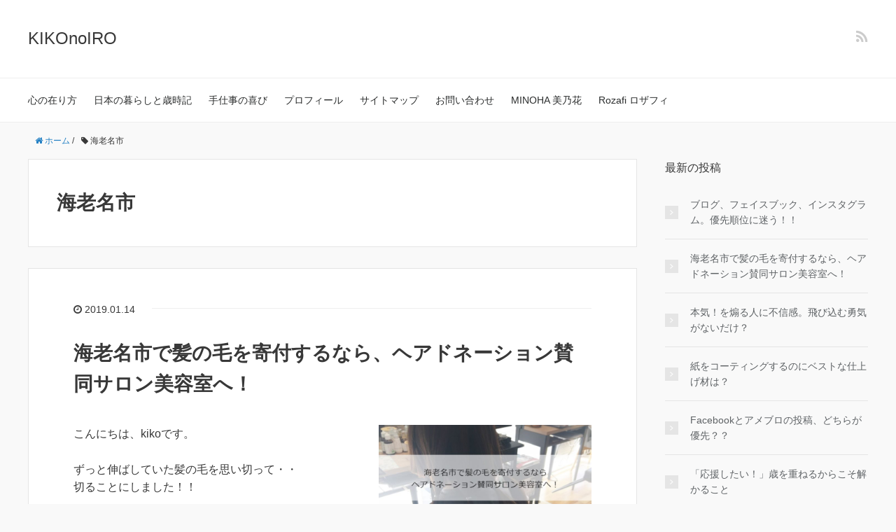

--- FILE ---
content_type: text/html; charset=UTF-8
request_url: https://kikonoiro.com/tag/%E6%B5%B7%E8%80%81%E5%90%8D%E5%B8%82/
body_size: 12243
content:
<!DOCTYPE HTML>
<html lang="ja">
<head prefix="og: http://ogp.me/ns# fb: http://ogp.me/ns/fb# article: http://ogp.me/ns/article#">
	<meta charset="UTF-8">
	<title>海老名市 | KIKOnoIRO</title>
	<meta name="viewport" content="width=device-width,initial-scale=1.0">
	<!--[if lt IE 9]>
    <script src="http://html5shiv.googlecode.com/svn/trunk/html5.js"></script>
  <![endif]-->

<meta name='robots' content='max-image-preview:large' />
<meta name="keywords" content="" />
<meta name="description" content="" />
<meta name="robots" content="index" />
<meta property="fb:admins" content="" />
<meta property="fb:app_id" content="" />
<meta property="og:title" content="海老名市" />
<meta property="og:type" content="article" />
<meta property="og:description" content="" />
<meta property="og:url" content="https://kikonoiro.com/tag/%e6%b5%b7%e8%80%81%e5%90%8d%e5%b8%82/" />
<meta property="og:image" content="" />
<meta property="og:locale" content="ja_JP" />
<meta property="og:site_name" content="KIKOnoIRO" />
<link href="https://plus.google.com/" rel="publisher" />

<!-- All in One SEO Pack 2.9.1 by Michael Torbert of Semper Fi Web Design[156,167] -->
<link rel="canonical" href="https://kikonoiro.com/tag/%e6%b5%b7%e8%80%81%e5%90%8d%e5%b8%82/" />
			<script type="text/javascript" >
				window.ga=window.ga||function(){(ga.q=ga.q||[]).push(arguments)};ga.l=+new Date;
				ga('create', 'UA-99848256-1', 'auto');
				// Plugins
				
				ga('send', 'pageview');
			</script>
			<script async src="https://www.google-analytics.com/analytics.js"></script>
			<!-- /all in one seo pack -->
<link rel="alternate" type="application/rss+xml" title="KIKOnoIRO &raquo; 海老名市 タグのフィード" href="https://kikonoiro.com/tag/%e6%b5%b7%e8%80%81%e5%90%8d%e5%b8%82/feed/" />
<script type="text/javascript">
/* <![CDATA[ */
window._wpemojiSettings = {"baseUrl":"https:\/\/s.w.org\/images\/core\/emoji\/15.0.3\/72x72\/","ext":".png","svgUrl":"https:\/\/s.w.org\/images\/core\/emoji\/15.0.3\/svg\/","svgExt":".svg","source":{"concatemoji":"https:\/\/kikonoiro.com\/wp-includes\/js\/wp-emoji-release.min.js?ver=6.5.7"}};
/*! This file is auto-generated */
!function(i,n){var o,s,e;function c(e){try{var t={supportTests:e,timestamp:(new Date).valueOf()};sessionStorage.setItem(o,JSON.stringify(t))}catch(e){}}function p(e,t,n){e.clearRect(0,0,e.canvas.width,e.canvas.height),e.fillText(t,0,0);var t=new Uint32Array(e.getImageData(0,0,e.canvas.width,e.canvas.height).data),r=(e.clearRect(0,0,e.canvas.width,e.canvas.height),e.fillText(n,0,0),new Uint32Array(e.getImageData(0,0,e.canvas.width,e.canvas.height).data));return t.every(function(e,t){return e===r[t]})}function u(e,t,n){switch(t){case"flag":return n(e,"\ud83c\udff3\ufe0f\u200d\u26a7\ufe0f","\ud83c\udff3\ufe0f\u200b\u26a7\ufe0f")?!1:!n(e,"\ud83c\uddfa\ud83c\uddf3","\ud83c\uddfa\u200b\ud83c\uddf3")&&!n(e,"\ud83c\udff4\udb40\udc67\udb40\udc62\udb40\udc65\udb40\udc6e\udb40\udc67\udb40\udc7f","\ud83c\udff4\u200b\udb40\udc67\u200b\udb40\udc62\u200b\udb40\udc65\u200b\udb40\udc6e\u200b\udb40\udc67\u200b\udb40\udc7f");case"emoji":return!n(e,"\ud83d\udc26\u200d\u2b1b","\ud83d\udc26\u200b\u2b1b")}return!1}function f(e,t,n){var r="undefined"!=typeof WorkerGlobalScope&&self instanceof WorkerGlobalScope?new OffscreenCanvas(300,150):i.createElement("canvas"),a=r.getContext("2d",{willReadFrequently:!0}),o=(a.textBaseline="top",a.font="600 32px Arial",{});return e.forEach(function(e){o[e]=t(a,e,n)}),o}function t(e){var t=i.createElement("script");t.src=e,t.defer=!0,i.head.appendChild(t)}"undefined"!=typeof Promise&&(o="wpEmojiSettingsSupports",s=["flag","emoji"],n.supports={everything:!0,everythingExceptFlag:!0},e=new Promise(function(e){i.addEventListener("DOMContentLoaded",e,{once:!0})}),new Promise(function(t){var n=function(){try{var e=JSON.parse(sessionStorage.getItem(o));if("object"==typeof e&&"number"==typeof e.timestamp&&(new Date).valueOf()<e.timestamp+604800&&"object"==typeof e.supportTests)return e.supportTests}catch(e){}return null}();if(!n){if("undefined"!=typeof Worker&&"undefined"!=typeof OffscreenCanvas&&"undefined"!=typeof URL&&URL.createObjectURL&&"undefined"!=typeof Blob)try{var e="postMessage("+f.toString()+"("+[JSON.stringify(s),u.toString(),p.toString()].join(",")+"));",r=new Blob([e],{type:"text/javascript"}),a=new Worker(URL.createObjectURL(r),{name:"wpTestEmojiSupports"});return void(a.onmessage=function(e){c(n=e.data),a.terminate(),t(n)})}catch(e){}c(n=f(s,u,p))}t(n)}).then(function(e){for(var t in e)n.supports[t]=e[t],n.supports.everything=n.supports.everything&&n.supports[t],"flag"!==t&&(n.supports.everythingExceptFlag=n.supports.everythingExceptFlag&&n.supports[t]);n.supports.everythingExceptFlag=n.supports.everythingExceptFlag&&!n.supports.flag,n.DOMReady=!1,n.readyCallback=function(){n.DOMReady=!0}}).then(function(){return e}).then(function(){var e;n.supports.everything||(n.readyCallback(),(e=n.source||{}).concatemoji?t(e.concatemoji):e.wpemoji&&e.twemoji&&(t(e.twemoji),t(e.wpemoji)))}))}((window,document),window._wpemojiSettings);
/* ]]> */
</script>
<link rel='stylesheet' id='base-css-css' href='https://kikonoiro.com/wp-content/themes/xeory_base/base.css?ver=6.5.7' type='text/css' media='all' />
<link rel='stylesheet' id='main-css-css' href='https://kikonoiro.com/wp-content/themes/xeory_base/style.css?ver=6.5.7' type='text/css' media='all' />
<link rel='stylesheet' id='font-awesome-css' href='https://kikonoiro.com/wp-content/themes/xeory_base/lib/fonts/font-awesome-4.5.0/css/font-awesome.min.css?ver=6.5.7' type='text/css' media='all' />
<style id='wp-emoji-styles-inline-css' type='text/css'>

	img.wp-smiley, img.emoji {
		display: inline !important;
		border: none !important;
		box-shadow: none !important;
		height: 1em !important;
		width: 1em !important;
		margin: 0 0.07em !important;
		vertical-align: -0.1em !important;
		background: none !important;
		padding: 0 !important;
	}
</style>
<link rel='stylesheet' id='wp-block-library-css' href='https://kikonoiro.com/wp-includes/css/dist/block-library/style.min.css?ver=6.5.7' type='text/css' media='all' />
<style id='classic-theme-styles-inline-css' type='text/css'>
/*! This file is auto-generated */
.wp-block-button__link{color:#fff;background-color:#32373c;border-radius:9999px;box-shadow:none;text-decoration:none;padding:calc(.667em + 2px) calc(1.333em + 2px);font-size:1.125em}.wp-block-file__button{background:#32373c;color:#fff;text-decoration:none}
</style>
<style id='global-styles-inline-css' type='text/css'>
body{--wp--preset--color--black: #000000;--wp--preset--color--cyan-bluish-gray: #abb8c3;--wp--preset--color--white: #ffffff;--wp--preset--color--pale-pink: #f78da7;--wp--preset--color--vivid-red: #cf2e2e;--wp--preset--color--luminous-vivid-orange: #ff6900;--wp--preset--color--luminous-vivid-amber: #fcb900;--wp--preset--color--light-green-cyan: #7bdcb5;--wp--preset--color--vivid-green-cyan: #00d084;--wp--preset--color--pale-cyan-blue: #8ed1fc;--wp--preset--color--vivid-cyan-blue: #0693e3;--wp--preset--color--vivid-purple: #9b51e0;--wp--preset--gradient--vivid-cyan-blue-to-vivid-purple: linear-gradient(135deg,rgba(6,147,227,1) 0%,rgb(155,81,224) 100%);--wp--preset--gradient--light-green-cyan-to-vivid-green-cyan: linear-gradient(135deg,rgb(122,220,180) 0%,rgb(0,208,130) 100%);--wp--preset--gradient--luminous-vivid-amber-to-luminous-vivid-orange: linear-gradient(135deg,rgba(252,185,0,1) 0%,rgba(255,105,0,1) 100%);--wp--preset--gradient--luminous-vivid-orange-to-vivid-red: linear-gradient(135deg,rgba(255,105,0,1) 0%,rgb(207,46,46) 100%);--wp--preset--gradient--very-light-gray-to-cyan-bluish-gray: linear-gradient(135deg,rgb(238,238,238) 0%,rgb(169,184,195) 100%);--wp--preset--gradient--cool-to-warm-spectrum: linear-gradient(135deg,rgb(74,234,220) 0%,rgb(151,120,209) 20%,rgb(207,42,186) 40%,rgb(238,44,130) 60%,rgb(251,105,98) 80%,rgb(254,248,76) 100%);--wp--preset--gradient--blush-light-purple: linear-gradient(135deg,rgb(255,206,236) 0%,rgb(152,150,240) 100%);--wp--preset--gradient--blush-bordeaux: linear-gradient(135deg,rgb(254,205,165) 0%,rgb(254,45,45) 50%,rgb(107,0,62) 100%);--wp--preset--gradient--luminous-dusk: linear-gradient(135deg,rgb(255,203,112) 0%,rgb(199,81,192) 50%,rgb(65,88,208) 100%);--wp--preset--gradient--pale-ocean: linear-gradient(135deg,rgb(255,245,203) 0%,rgb(182,227,212) 50%,rgb(51,167,181) 100%);--wp--preset--gradient--electric-grass: linear-gradient(135deg,rgb(202,248,128) 0%,rgb(113,206,126) 100%);--wp--preset--gradient--midnight: linear-gradient(135deg,rgb(2,3,129) 0%,rgb(40,116,252) 100%);--wp--preset--font-size--small: 13px;--wp--preset--font-size--medium: 20px;--wp--preset--font-size--large: 36px;--wp--preset--font-size--x-large: 42px;--wp--preset--spacing--20: 0.44rem;--wp--preset--spacing--30: 0.67rem;--wp--preset--spacing--40: 1rem;--wp--preset--spacing--50: 1.5rem;--wp--preset--spacing--60: 2.25rem;--wp--preset--spacing--70: 3.38rem;--wp--preset--spacing--80: 5.06rem;--wp--preset--shadow--natural: 6px 6px 9px rgba(0, 0, 0, 0.2);--wp--preset--shadow--deep: 12px 12px 50px rgba(0, 0, 0, 0.4);--wp--preset--shadow--sharp: 6px 6px 0px rgba(0, 0, 0, 0.2);--wp--preset--shadow--outlined: 6px 6px 0px -3px rgba(255, 255, 255, 1), 6px 6px rgba(0, 0, 0, 1);--wp--preset--shadow--crisp: 6px 6px 0px rgba(0, 0, 0, 1);}:where(.is-layout-flex){gap: 0.5em;}:where(.is-layout-grid){gap: 0.5em;}body .is-layout-flex{display: flex;}body .is-layout-flex{flex-wrap: wrap;align-items: center;}body .is-layout-flex > *{margin: 0;}body .is-layout-grid{display: grid;}body .is-layout-grid > *{margin: 0;}:where(.wp-block-columns.is-layout-flex){gap: 2em;}:where(.wp-block-columns.is-layout-grid){gap: 2em;}:where(.wp-block-post-template.is-layout-flex){gap: 1.25em;}:where(.wp-block-post-template.is-layout-grid){gap: 1.25em;}.has-black-color{color: var(--wp--preset--color--black) !important;}.has-cyan-bluish-gray-color{color: var(--wp--preset--color--cyan-bluish-gray) !important;}.has-white-color{color: var(--wp--preset--color--white) !important;}.has-pale-pink-color{color: var(--wp--preset--color--pale-pink) !important;}.has-vivid-red-color{color: var(--wp--preset--color--vivid-red) !important;}.has-luminous-vivid-orange-color{color: var(--wp--preset--color--luminous-vivid-orange) !important;}.has-luminous-vivid-amber-color{color: var(--wp--preset--color--luminous-vivid-amber) !important;}.has-light-green-cyan-color{color: var(--wp--preset--color--light-green-cyan) !important;}.has-vivid-green-cyan-color{color: var(--wp--preset--color--vivid-green-cyan) !important;}.has-pale-cyan-blue-color{color: var(--wp--preset--color--pale-cyan-blue) !important;}.has-vivid-cyan-blue-color{color: var(--wp--preset--color--vivid-cyan-blue) !important;}.has-vivid-purple-color{color: var(--wp--preset--color--vivid-purple) !important;}.has-black-background-color{background-color: var(--wp--preset--color--black) !important;}.has-cyan-bluish-gray-background-color{background-color: var(--wp--preset--color--cyan-bluish-gray) !important;}.has-white-background-color{background-color: var(--wp--preset--color--white) !important;}.has-pale-pink-background-color{background-color: var(--wp--preset--color--pale-pink) !important;}.has-vivid-red-background-color{background-color: var(--wp--preset--color--vivid-red) !important;}.has-luminous-vivid-orange-background-color{background-color: var(--wp--preset--color--luminous-vivid-orange) !important;}.has-luminous-vivid-amber-background-color{background-color: var(--wp--preset--color--luminous-vivid-amber) !important;}.has-light-green-cyan-background-color{background-color: var(--wp--preset--color--light-green-cyan) !important;}.has-vivid-green-cyan-background-color{background-color: var(--wp--preset--color--vivid-green-cyan) !important;}.has-pale-cyan-blue-background-color{background-color: var(--wp--preset--color--pale-cyan-blue) !important;}.has-vivid-cyan-blue-background-color{background-color: var(--wp--preset--color--vivid-cyan-blue) !important;}.has-vivid-purple-background-color{background-color: var(--wp--preset--color--vivid-purple) !important;}.has-black-border-color{border-color: var(--wp--preset--color--black) !important;}.has-cyan-bluish-gray-border-color{border-color: var(--wp--preset--color--cyan-bluish-gray) !important;}.has-white-border-color{border-color: var(--wp--preset--color--white) !important;}.has-pale-pink-border-color{border-color: var(--wp--preset--color--pale-pink) !important;}.has-vivid-red-border-color{border-color: var(--wp--preset--color--vivid-red) !important;}.has-luminous-vivid-orange-border-color{border-color: var(--wp--preset--color--luminous-vivid-orange) !important;}.has-luminous-vivid-amber-border-color{border-color: var(--wp--preset--color--luminous-vivid-amber) !important;}.has-light-green-cyan-border-color{border-color: var(--wp--preset--color--light-green-cyan) !important;}.has-vivid-green-cyan-border-color{border-color: var(--wp--preset--color--vivid-green-cyan) !important;}.has-pale-cyan-blue-border-color{border-color: var(--wp--preset--color--pale-cyan-blue) !important;}.has-vivid-cyan-blue-border-color{border-color: var(--wp--preset--color--vivid-cyan-blue) !important;}.has-vivid-purple-border-color{border-color: var(--wp--preset--color--vivid-purple) !important;}.has-vivid-cyan-blue-to-vivid-purple-gradient-background{background: var(--wp--preset--gradient--vivid-cyan-blue-to-vivid-purple) !important;}.has-light-green-cyan-to-vivid-green-cyan-gradient-background{background: var(--wp--preset--gradient--light-green-cyan-to-vivid-green-cyan) !important;}.has-luminous-vivid-amber-to-luminous-vivid-orange-gradient-background{background: var(--wp--preset--gradient--luminous-vivid-amber-to-luminous-vivid-orange) !important;}.has-luminous-vivid-orange-to-vivid-red-gradient-background{background: var(--wp--preset--gradient--luminous-vivid-orange-to-vivid-red) !important;}.has-very-light-gray-to-cyan-bluish-gray-gradient-background{background: var(--wp--preset--gradient--very-light-gray-to-cyan-bluish-gray) !important;}.has-cool-to-warm-spectrum-gradient-background{background: var(--wp--preset--gradient--cool-to-warm-spectrum) !important;}.has-blush-light-purple-gradient-background{background: var(--wp--preset--gradient--blush-light-purple) !important;}.has-blush-bordeaux-gradient-background{background: var(--wp--preset--gradient--blush-bordeaux) !important;}.has-luminous-dusk-gradient-background{background: var(--wp--preset--gradient--luminous-dusk) !important;}.has-pale-ocean-gradient-background{background: var(--wp--preset--gradient--pale-ocean) !important;}.has-electric-grass-gradient-background{background: var(--wp--preset--gradient--electric-grass) !important;}.has-midnight-gradient-background{background: var(--wp--preset--gradient--midnight) !important;}.has-small-font-size{font-size: var(--wp--preset--font-size--small) !important;}.has-medium-font-size{font-size: var(--wp--preset--font-size--medium) !important;}.has-large-font-size{font-size: var(--wp--preset--font-size--large) !important;}.has-x-large-font-size{font-size: var(--wp--preset--font-size--x-large) !important;}
.wp-block-navigation a:where(:not(.wp-element-button)){color: inherit;}
:where(.wp-block-post-template.is-layout-flex){gap: 1.25em;}:where(.wp-block-post-template.is-layout-grid){gap: 1.25em;}
:where(.wp-block-columns.is-layout-flex){gap: 2em;}:where(.wp-block-columns.is-layout-grid){gap: 2em;}
.wp-block-pullquote{font-size: 1.5em;line-height: 1.6;}
</style>
<link rel='stylesheet' id='contact-form-7-css' href='https://kikonoiro.com/wp-content/plugins/contact-form-7/includes/css/styles.css?ver=5.0.5' type='text/css' media='all' />
<link rel='stylesheet' id='wordpress-popular-posts-css-css' href='https://kikonoiro.com/wp-content/plugins/wordpress-popular-posts/public/css/wpp.css?ver=4.2.0' type='text/css' media='all' />
<script type="text/javascript" src="https://kikonoiro.com/wp-includes/js/jquery/jquery.min.js?ver=3.7.1" id="jquery-core-js"></script>
<script type="text/javascript" src="https://kikonoiro.com/wp-includes/js/jquery/jquery-migrate.min.js?ver=3.4.1" id="jquery-migrate-js"></script>
<script type="text/javascript" id="wpp-js-js-extra">
/* <![CDATA[ */
var wpp_params = {"sampling_active":"0","sampling_rate":"100","ajax_url":"https:\/\/kikonoiro.com\/wp-json\/wordpress-popular-posts\/v1\/popular-posts\/","ID":"","token":"f0766f093d","debug":""};
/* ]]> */
</script>
<script type="text/javascript" src="https://kikonoiro.com/wp-content/plugins/wordpress-popular-posts/public/js/wpp-4.2.0.min.js?ver=4.2.0" id="wpp-js-js"></script>
<link rel="https://api.w.org/" href="https://kikonoiro.com/wp-json/" /><link rel="alternate" type="application/json" href="https://kikonoiro.com/wp-json/wp/v2/tags/34" /><link rel="EditURI" type="application/rsd+xml" title="RSD" href="https://kikonoiro.com/xmlrpc.php?rsd" />
<meta name="generator" content="WordPress 6.5.7" />
<!-- Copyright protection script by daveligthart.com -->
<meta http-equiv="imagetoolbar" content="no">
<script language="Javascript">
/*<![CDATA[*/
document.oncontextmenu = function(){return false;};
/*]]>*/
</script>
<script type="text/javascript">
/*<![CDATA[*/
document.onselectstart=function(){
	if (event.srcElement.type != "text" && event.srcElement.type != "textarea" && event.srcElement.type != "password") {
		return false;
	}
	else {
	 	return true;
	}
};
if (window.sidebar) {
	document.onmousedown=function(e){
		var obj=e.target;
		if (obj.tagName.toUpperCase() == 'SELECT'
			|| obj.tagName.toUpperCase() == "INPUT" 
			|| obj.tagName.toUpperCase() == "TEXTAREA" 
			|| obj.tagName.toUpperCase() == "PASSWORD") {
			return true;
		}
		else {
			return false;
		}
	};
}
document.body.style.webkitTouchCallout='none';
/*]]>*/
</script>
<script type="text/javascript" language="JavaScript1.1">
/*<![CDATA[*/
if (parent.frames.length > 0) { top.location.replace(document.location); }
/*]]>*/
</script>
<script language="Javascript">
/*<![CDATA[*/
document.ondragstart = function(){return false;};
/*]]>*/
</script>
<style type="text/css">
<!—-
    * {
        -webkit-touch-callout: none;
        -webkit-user-select: none;
    }
     
    img {
	    -webkit-touch-callout: none;
        -webkit-user-select: none;
    }
-->
</style>
<!-- End Copyright protection script by daveligthart.com -->

<!-- Source hidden -->




















































































































































































































































































































































































































































































































































































































<!-- :-) -->
<style type="text/css">.recentcomments a{display:inline !important;padding:0 !important;margin:0 !important;}</style><style type="text/css">.broken_link, a.broken_link {
	text-decoration: line-through;
}</style><link rel="icon" href="https://kikonoiro.com/wp-content/uploads/2018/02/cropped-logo550.100-32x32.jpg" sizes="32x32" />
<link rel="icon" href="https://kikonoiro.com/wp-content/uploads/2018/02/cropped-logo550.100-192x192.jpg" sizes="192x192" />
<link rel="apple-touch-icon" href="https://kikonoiro.com/wp-content/uploads/2018/02/cropped-logo550.100-180x180.jpg" />
<meta name="msapplication-TileImage" content="https://kikonoiro.com/wp-content/uploads/2018/02/cropped-logo550.100-270x270.jpg" />


</head>

<body id="#top" class="archive tag tag-34 " itemschope="itemscope" itemtype="http://schema.org/WebPage">

  <div id="fb-root"></div>
<script>(function(d, s, id) {
  var js, fjs = d.getElementsByTagName(s)[0];
  if (d.getElementById(id)) return;
  js = d.createElement(s); js.id = id;
  js.src = "//connect.facebook.net/ja_JP/sdk.js#xfbml=1&version=v2.8&appId=";
  fjs.parentNode.insertBefore(js, fjs);
}(document, 'script', 'facebook-jssdk'));</script>


<header id="header" role="banner" itemscope="itemscope" itemtype="http://schema.org/WPHeader">
  <div class="wrap">
          <p id="logo" itemprop="headline">
        <a href="https://kikonoiro.com">KIKOnoIRO</a>
      </p>

  <div id="header-sns" class="sp-hide"><ul><li class="feedly_icon"><a target="_blank" href="http://cloud.feedly.com/#subscription%2Ffeed%2Fhttps%3A%2F%2Fkikonoiro.com%2Ffeed%2F"><i class="fa fa-rss"></i></a></li></ul></div>
        <div id="header-menu-tog"> <a href="#"><i class="fa fa-align-justify"></i></a></div>
  </div>
</header>

<!-- start global nav  -->
<!---->
<nav id="gnav" role="navigation" itemscope="itemscope" itemtype="http://scheme.org/SiteNavigationElement">
  <div class="wrap">
  <div id="gnav-container" class="gnav-container"><ul id="gnav-ul" class="clearfix"><li id="menu-item-73" class="menu-item menu-item-type-taxonomy menu-item-object-category menu-item-73 kokoro"><a href="https://kikonoiro.com/category/kokoro/">心の在り方</a></li>
<li id="menu-item-84" class="menu-item menu-item-type-taxonomy menu-item-object-category menu-item-84 kurasi-saijiki"><a href="https://kikonoiro.com/category/kurasi-saijiki/">日本の暮らしと歳時記</a></li>
<li id="menu-item-85" class="menu-item menu-item-type-taxonomy menu-item-object-category menu-item-85 craft-work"><a href="https://kikonoiro.com/category/craft-work/">手仕事の喜び</a></li>
<li id="menu-item-106" class="menu-item menu-item-type-post_type menu-item-object-page menu-item-106 plofile"><a href="https://kikonoiro.com/plofile/">プロフィール</a></li>
<li id="menu-item-74" class="menu-item menu-item-type-post_type menu-item-object-page menu-item-74 sitemap"><a href="https://kikonoiro.com/sitemap/">サイトマップ</a></li>
<li id="menu-item-75" class="menu-item menu-item-type-post_type menu-item-object-page menu-item-has-children menu-item-75 form"><a href="https://kikonoiro.com/form/">お問い合わせ</a>
<ul class="sub-menu">
	<li id="menu-item-76" class="menu-item menu-item-type-post_type menu-item-object-page menu-item-76 sample-page"><a href="https://kikonoiro.com/?page_id=2">サンプルページ</a></li>
</ul>
</li>
<li id="menu-item-245" class="menu-item menu-item-type-taxonomy menu-item-object-category menu-item-245 minoha"><a href="https://kikonoiro.com/category/minoha/">MINOHA 美乃花</a></li>
<li id="menu-item-246" class="menu-item menu-item-type-taxonomy menu-item-object-category menu-item-246 rozafi"><a href="https://kikonoiro.com/category/rozafi/">Rozafi ロザフィ</a></li>
</ul></div>    </div>
</nav>


<div id="content">

<div class="wrap">
    <ol class="breadcrumb clearfix"><li itemscope="itemscope" itemtype="http://data-vocabulary.org/Breadcrumb"><a href="https://kikonoiro.com" itemprop="url"><i class="fa fa-home"></i> <span itemprop="title">ホーム</span></a> / </li><li><i class="fa fa-tag"></i> 海老名市</li></ol>
  <div id="main" class="col-md-8">

    <div class="main-inner">

    <section class="cat-content">
      <header class="cat-header">
        <h1 class="post-title">海老名市</h1>
      </header>
      
    </section>
    
    <div class="post-loop-wrap">
    
<article id="post-470" class="post-470 post type-post status-publish format-standard has-post-thumbnail hentry category-32 tag-40 tag-33 tag-38 tag-17 tag-34 tag-25 tag-36 tag-35 tag-37 tag-39 firstpost" itemscope="itemscope" itemtype="http://schema.org/BlogPosting">

      <header class="post-header">
        <ul class="post-meta list-inline">
          <li class="date updated" itemprop="datePublished" datetime="2019-01-14T21:41:02+09:00"><i class="fa fa-clock-o"></i> 2019.01.14</li>
        </ul>
        <h2 class="post-title" itemprop="headline"><a href="https://kikonoiro.com/hd/">海老名市で髪の毛を寄付するなら、ヘアドネーション賛同サロン美容室へ！</a></h2>
      </header>

      <section class="post-content" itemprop="text">

                <div class="post-thumbnail">
          <a href="https://kikonoiro.com/hd/" rel="nofollow"><img width="304" height="152" src="https://kikonoiro.com/wp-content/uploads/2019/01/d42.jpg" class="attachment-post-thumbnail size-post-thumbnail wp-post-image" alt="" decoding="async" srcset="https://kikonoiro.com/wp-content/uploads/2019/01/d42.jpg 960w, https://kikonoiro.com/wp-content/uploads/2019/01/d42-300x150.jpg 300w, https://kikonoiro.com/wp-content/uploads/2019/01/d42-768x384.jpg 768w" sizes="(max-width: 304px) 100vw, 304px" /></a>
        </div>
        
        <p>こんにちは、kikoです。</p>
<p>ずっと伸ばしていた髪の毛を思い切って・・<br />
切ることにしました！！</p>
<p>長く伸ばした髪の毛。</p>
<p>私の髪の毛を必要とする人がいるならば、協力したい！<br />
この活動を知らない人にお伝えしたい！</p>
<p>そんな思いで、記事を書いていきたいと思います。</p>
<p>&nbsp;</p>
<h2>髪の毛で社会貢献</h2>
<p>脱毛症や乏毛症、小児ガンなどの治療や外傷等</p>
<p>何らかの事情で頭髪に悩みを抱えている人がいることは知っていますね。</p>
<p>&nbsp;</p>
<p>髪の毛は時間の経過で伸びてくるのが当たり前の人にとって</p>
<p>髪の毛を切るということは、おしゃれや身だしなみ、ファッションの一部でしかないかもしれません。</p>
<p>でも、伸ばす過程を楽しみ</p>
<p>ファッションを楽しんできた髪の毛も、ある一定の長さがあれば</p>
<p>社会貢献として、誰かの役に立つ事ができるんです！！</p>
<p>&nbsp;</p>
<p><img fetchpriority="high" decoding="async" class="wp-image-476 alignnone" src="https://kikonoiro.com/wp-content/uploads/2019/01/k2-768x1024.jpg" alt="" width="407" height="542" srcset="https://kikonoiro.com/wp-content/uploads/2019/01/k2-768x1024.jpg 768w, https://kikonoiro.com/wp-content/uploads/2019/01/k2-225x300.jpg 225w, https://kikonoiro.com/wp-content/uploads/2019/01/k2.jpg 960w" sizes="(max-width: 407px) 100vw, 407px" /></p>
<p>&nbsp;</p>
<p><img loading="lazy" decoding="async" class="alignleft wp-image-475" src="https://kikonoiro.com/wp-content/uploads/2019/01/k4-768x1024.jpg" alt="" width="405" height="539" srcset="https://kikonoiro.com/wp-content/uploads/2019/01/k4-768x1024.jpg 768w, https://kikonoiro.com/wp-content/uploads/2019/01/k4-225x300.jpg 225w, https://kikonoiro.com/wp-content/uploads/2019/01/k4.jpg 960w" sizes="(max-width: 405px) 100vw, 405px" /></p>
<p>&nbsp;</p>
<p>&nbsp;</p>
<p>&nbsp;</p>
<p>&nbsp;</p>
<p>&nbsp;</p>
<p>&nbsp;</p>
<p>&nbsp;</p>
<p>&nbsp;</p>
<p>&nbsp;</p>
<p>&nbsp;</p>
<p>&nbsp;</p>
<p>&nbsp;</p>
<p>&nbsp;</p>
<p>&nbsp;</p>
<p>&nbsp;</p>
<p>それが<strong><span style="font-size: 14pt;">『　ヘアドネーション　』<span style="font-size: 10pt;">という活動です。</span></span></strong></p>
<pre><span style="font-size: 12pt;">
『　ヘアドネーションとは　』</span>

<span style="font-size: 12pt;">ヘアドネーション（英：Hair Donation）とは、
小児がんや先天性の脱毛症の、不慮の事故などで</span>
<span style="font-size: 12pt;">頭髪を失った子どものために、寄付された髪の毛でウイッグを作り</span>
<span style="font-size: 12pt;">無償で提供する活動。


</span></pre>
<p><span style="font-size: 12pt;"><span style="font-size: 10pt;">出典: フリー百科事典『ウィキペディア（Wikipedia）』</span></span></p>
<h2></h2>
<p>&nbsp;</p>
<h2>ヘアドネーションするにはどうしたらいいの？</h2>
<p>活動を知って、やってみたいと思っても<br />
どうしたらいいのか分からないし、ちょっと心配だな～って人へ。</p>
<p>&nbsp;</p>
<p>まずは、私自身が体験してみたので<br />
参考にしてみてくださいね♡</p>
<p>寄付する方法としては、３つの方法があります。</p>
<ol>
<li>行きつけの美容院でカットしてご自分で郵送する or 行きつけの美容室に協力してもらう。</li>
<li>賛同美容室でカットする。</li>
<li>自分でカットして自分で送る。</li>
</ol>
<p>私は、賛同美容室でカットしてもらうことにしました。</p>
<p>&nbsp;</p>
<h2>神奈川県海老名市で検索をすると・・・</h2>
<p><img loading="lazy" decoding="async" class="size-full wp-image-480 alignnone" src="https://kikonoiro.com/wp-content/uploads/2019/01/kiri.jpg" alt="" width="402" height="402" srcset="https://kikonoiro.com/wp-content/uploads/2019/01/kiri.jpg 402w, https://kikonoiro.com/wp-content/uploads/2019/01/kiri-150x150.jpg 150w, https://kikonoiro.com/wp-content/uploads/2019/01/kiri-300x300.jpg 300w" sizes="(max-width: 402px) 100vw, 402px" /></p>
<p>この美容室がヒットしました&#x2728;</p>
<p>私が見つけられた賛同美容室はここだけでした（２０１９年１月現在）</p>
<pre><span style="font-family: 'comic sans ms', sans-serif; font-size: 14pt;">
care of hair <span style="font-size: 18pt;"><strong>kiri</strong></span></span>

<span style="font-family: 'comic sans ms', sans-serif;">〒243-0405</span>
<span style="font-family: 'comic sans ms', sans-serif;">神奈川県海老名市国分南1−1−20 スターライトテラス１B</span>
<span style="font-family: 'comic sans ms', sans-serif;">&#x260e;︎046-204-5882</span>
<a href="https://kiri.shopinfo.jp/">https://kiri.shopinfo.jp/</a>


<span style="font-family: 'comic sans ms', sans-serif;"><u><b>kiri店主 : </b></u><span style="font-size: 12pt;"><u><b>織田真人

</b></u><span style="font-size: 10pt;">　・ヘアケアマイスター/シャンプーソムリエの店長さん。
　　笑顔が素敵な方でした☆　



</span></span></span></pre>
<p>&nbsp;</p>
<h2>寄付できる髪の毛は・・・？</h2>
<ul class="list-ul middle">
<li><strong>31cm以上の長さがあること</strong></li>
<li><strong>カラー、パーマ、ブリーチヘアでもOK</strong></li>
<li><strong>完全に乾いていること</strong></li>
</ul>
<p>引っ張ったら切れてしまうほどの痛みでなければ<br />
使用できるとのこと。</p>
<p>&nbsp;</p>
<p>私も伸ばす過程を楽しんできたし、お年頃なので白髪染めもしています（笑）<br />
大丈夫か心配でしたが、条件クリアです&#x2728;</p>
<p>&nbsp;</p>
<p>今回の美容室は<br />
下記団体の賛同サロンです。</p>
<p><strong><span style="font-size: 12pt;">JHD&amp;C</span></strong>は、<br class="sp-hide" />　寄付された髪だけで作ったメディカル・ウィッグを<br class="sp-hide" />　頭髪に悩みを抱える18歳以下の子どもたちに<br class="sp-hide" />　完全無償提供している日本で唯一のNPO法人です。</p>
<p><a href="https://www.jhdac.org/index.html">https://www.jhdac.org/index.html</a></p>
<p>&nbsp;</p>
<h2></h2>
<h2>では、私の変化をご報告しますね。</h2>
<p>&nbsp;</p>
<p>切る前はこんな感じ。</p>
<p><img loading="lazy" decoding="async" class="alignleft size-medium wp-image-472" src="https://kikonoiro.com/wp-content/uploads/2019/01/k-225x300.jpg" alt="" width="225" height="300" srcset="https://kikonoiro.com/wp-content/uploads/2019/01/k-225x300.jpg 225w, https://kikonoiro.com/wp-content/uploads/2019/01/k-768x1024.jpg 768w, https://kikonoiro.com/wp-content/uploads/2019/01/k.jpg 960w" sizes="(max-width: 225px) 100vw, 225px" /></p>
<p>&nbsp;</p>
<p>&nbsp;</p>
<p>&nbsp;</p>
<p>&nbsp;</p>
<p>&nbsp;</p>
<p>&nbsp;</p>
<p>&nbsp;</p>
<p>&nbsp;</p>
<p>&nbsp;</p>
<p>本当はもうちょっと長く伸ばしたいと思いながらも・・・・<br />
待ちきれなくて行ってしまいました(*´▽｀*)！</p>
<p>寄付するには31cmの長さが必要。</p>
<p>その条件をクリアするために<br />
かなり短くカットすることになりました～♡</p>
<p>&nbsp;</p>
<p><span style="font-size: 14pt;"><strong>ジャン～！！！！</strong></span></p>
<p>&nbsp;</p>
<p><img loading="lazy" decoding="async" class="alignleft size-medium wp-image-474" src="https://kikonoiro.com/wp-content/uploads/2019/01/k5-225x300.jpg" alt="" width="225" height="300" srcset="https://kikonoiro.com/wp-content/uploads/2019/01/k5-225x300.jpg 225w, https://kikonoiro.com/wp-content/uploads/2019/01/k5-768x1024.jpg 768w, https://kikonoiro.com/wp-content/uploads/2019/01/k5.jpg 960w" sizes="(max-width: 225px) 100vw, 225px" /><img loading="lazy" decoding="async" class="size-medium wp-image-477 alignnone" src="https://kikonoiro.com/wp-content/uploads/2019/01/k8-225x300.jpg" alt="" width="225" height="300" srcset="https://kikonoiro.com/wp-content/uploads/2019/01/k8-225x300.jpg 225w, https://kikonoiro.com/wp-content/uploads/2019/01/k8-768x1024.jpg 768w, https://kikonoiro.com/wp-content/uploads/2019/01/k8.jpg 960w" sizes="(max-width: 225px) 100vw, 225px" /></p>
<p>&nbsp;</p>
<p>きゃ～( *´艸｀)</p>
<p>こんなに短くなっちゃって～！！！！</p>
<p>&nbsp;</p>
<h2>娘の反応は？</h2>
<p>帰宅した私を迎えてくれたのは、小４の娘。</p>
<p>パッと見て</p>
<p>二度見して</p>
<p>「ぎゃ～っっ！！！！！」　と逃げた&#x1f4a6;&#x1f4a6;</p>
<p>&nbsp;</p>
<p>そして・・・</p>
<p>&nbsp;</p>
<p>なかなか目を合わせてくれない　(´；ω；`)ｳｯ…</p>
<p>「ママ・・・。もう少し伸ばしてから切ればよかったんじゃないの？？？」</p>
<p>数日たった今も可愛いと言ってくれません・・。悲しい( ；∀；)</p>
<p>&nbsp;</p>
<p>でも、私の髪の毛は伸びてきます！</p>
<p>頭髪に悩みを抱えている人の力になれたと思えば、この娘の視線から</p>
<p>学ぶことも多い&#x2728;</p>
<p>&nbsp;</p>
<p>&nbsp;</p>
<p>各活動団体のＨＰ等では、実際にウイッグが届いて喜んでいる人々のコメントや</p>
<p>画像を見ることも出来ます。</p>
<p><a href="https://www.jhdac.org/index.html">https://www.jhdac.org/index.html</a></p>
<p><a href="https://www.biteki.com/hair/others/306234">https://www.biteki.com/hair/others/306234</a></p>
<p><a href="http://www.organic-cotton-wig-assoc.jp/14892943549530">http://www.organic-cotton-wig-assoc.jp/14892943549530</a></p>
<p>ぜひ、この記事が</p>
<p>現状を知っていただく切っ掛けとなり、多くの笑顔が生まれることを願っています。</p>
<p>&nbsp;</p>
<p>※主人と中１の娘は「おぉ～思い切ったねぇ&#x2728;」と言いながら<br />
良い感じだよと言ってくれました♡</p>
<p>&nbsp;</p>
<p>&nbsp;</p>
<p>&nbsp;</p>
<p>&nbsp;</p>
<p>&nbsp;</p>

      </section>

    </article>
            </div><!-- /post-loop-wrap -->
    </div><!-- /main-inner -->
  </div><!-- /main -->

  <div id="side" class="col-md-4" role="complementary" itemscope="itemscope" itemtype="http://schema.org/WPSideBar">
    <div class="side-inner">
      <div class="side-widget-area">
        
      <div id="recent-posts-3" class="widget_recent_entries side-widget"><div class="side-widget-inner"><h4 class="side-title"><span class="widget-title-inner">最新の投稿</span></h4><ul><li><a href="https://kikonoiro.com/?post_type=post&p=499">ブログ、フェイスブック、インスタグラム。優先順位に迷う！！</a></li><li><a href="https://kikonoiro.com/?post_type=post&p=470">海老名市で髪の毛を寄付するなら、ヘアドネーション賛同サロン美容室へ！</a></li><li><a href="https://kikonoiro.com/?post_type=post&p=461">本気！を煽る人に不信感。飛び込む勇気がないだけ？</a></li><li><a href="https://kikonoiro.com/?post_type=post&p=451">紙をコーティングするのにベストな仕上げ材は？</a></li><li><a href="https://kikonoiro.com/?post_type=post&p=442">Facebookとアメブロの投稿、どちらが優先？？</a></li><li><a href="https://kikonoiro.com/?post_type=post&p=430">「応援したい！」歳を重ねるからこそ解かること</a></li><li><a href="https://kikonoiro.com/?post_type=post&p=423">夢を実現するために必要なこと。</a></li><li><a href="https://kikonoiro.com/?post_type=post&p=414">協会本部の役割：ビジネス実践会への参加で得られること。</a></li><li><a href="https://kikonoiro.com/?post_type=post&p=400">女性の起業にとって大切なことは○○です！</a></li><li><a href="https://kikonoiro.com/?post_type=post&p=353">パソコンは怖くない！操作の苦手意識をなくす方法</a></li></ul></div></div>      </div><!-- //side-widget-area -->
      
    </div>
  </div><!-- /side -->
  
</div><!-- /wrap -->

</div><!-- /content -->

<footer id="footer">
  <div class="footer-01">
    <div class="wrap">
        <nav class="menu-%e3%83%8a%e3%83%93%e3%82%b2%e3%83%bc%e3%82%b7%e3%83%a7%e3%83%b3%e3%83%a1%e3%83%8b%e3%83%a5%e3%83%bc-container"><ul id="footer-nav" class=""><li class="menu-item menu-item-type-taxonomy menu-item-object-category menu-item-73 kokoro"><a href="https://kikonoiro.com/category/kokoro/">心の在り方</a></li>
<li class="menu-item menu-item-type-taxonomy menu-item-object-category menu-item-84 kurasi-saijiki"><a href="https://kikonoiro.com/category/kurasi-saijiki/">日本の暮らしと歳時記</a></li>
<li class="menu-item menu-item-type-taxonomy menu-item-object-category menu-item-85 craft-work"><a href="https://kikonoiro.com/category/craft-work/">手仕事の喜び</a></li>
<li class="menu-item menu-item-type-post_type menu-item-object-page menu-item-106 plofile"><a href="https://kikonoiro.com/plofile/">プロフィール</a></li>
<li class="menu-item menu-item-type-post_type menu-item-object-page menu-item-74 sitemap"><a href="https://kikonoiro.com/sitemap/">サイトマップ</a></li>
<li class="menu-item menu-item-type-post_type menu-item-object-page menu-item-has-children menu-item-75 form"><a href="https://kikonoiro.com/form/">お問い合わせ</a>
<ul class="sub-menu">
	<li class="menu-item menu-item-type-post_type menu-item-object-page menu-item-76 sample-page"><a href="https://kikonoiro.com/?page_id=2">サンプルページ</a></li>
</ul>
</li>
<li class="menu-item menu-item-type-taxonomy menu-item-object-category menu-item-245 minoha"><a href="https://kikonoiro.com/category/minoha/">MINOHA 美乃花</a></li>
<li class="menu-item menu-item-type-taxonomy menu-item-object-category menu-item-246 rozafi"><a href="https://kikonoiro.com/category/rozafi/">Rozafi ロザフィ</a></li>
</ul></nav>    </div><!-- /wrap -->
  </div><!-- /footer-01 -->
  <div class="footer-02">
    <div class="wrap">
      <p class="footer-copy">
        © Copyright 2026 KIKOnoIRO. All rights reserved.
      </p>
    </div><!-- /wrap -->
  </div><!-- /footer-02 -->
  </footer>
<a href="#" class="pagetop"><span><i class="fa fa-angle-up"></i></span></a>
  <script src="https://apis.google.com/js/platform.js" async defer>
    {lang: 'ja'}
  </script><script type="text/javascript" id="contact-form-7-js-extra">
/* <![CDATA[ */
var wpcf7 = {"apiSettings":{"root":"https:\/\/kikonoiro.com\/wp-json\/contact-form-7\/v1","namespace":"contact-form-7\/v1"},"recaptcha":{"messages":{"empty":"\u3042\u306a\u305f\u304c\u30ed\u30dc\u30c3\u30c8\u3067\u306f\u306a\u3044\u3053\u3068\u3092\u8a3c\u660e\u3057\u3066\u304f\u3060\u3055\u3044\u3002"}}};
/* ]]> */
</script>
<script type="text/javascript" src="https://kikonoiro.com/wp-content/plugins/contact-form-7/includes/js/scripts.js?ver=5.0.5" id="contact-form-7-js"></script>
<script type="text/javascript" src="https://kikonoiro.com/wp-content/themes/xeory_base/lib/js/jquery.pagetop.js?ver=6.5.7" id="pagetop-js"></script>
<script>
(function($){

$(function(){
    $(".sub-menu").css('display', 'none');
  $("#gnav-ul li").hover(function(){
    $(this).children('ul').fadeIn('fast');
  }, function(){
    $(this).children('ul').fadeOut('fast');
  });
    // スマホトグルメニュー
  
      $('#gnav').removeClass('active');
    
    
  
  $('#header-menu-tog a').click(function(){
    $('#gnav').toggleClass('active');
  });
});


})(jQuery);

</script>
</body>
</html>

--- FILE ---
content_type: text/plain
request_url: https://www.google-analytics.com/j/collect?v=1&_v=j102&a=1073835419&t=pageview&_s=1&dl=https%3A%2F%2Fkikonoiro.com%2Ftag%2F%25E6%25B5%25B7%25E8%2580%2581%25E5%2590%258D%25E5%25B8%2582%2F&ul=en-us%40posix&dt=%E6%B5%B7%E8%80%81%E5%90%8D%E5%B8%82%20%7C%20KIKOnoIRO&sr=1280x720&vp=1280x720&_u=IEBAAEABAAAAACAAI~&jid=1187469302&gjid=1457504160&cid=2016499389.1768725744&tid=UA-99848256-1&_gid=1975940121.1768725744&_r=1&_slc=1&z=254045592
body_size: -450
content:
2,cG-F49RF6RR2X